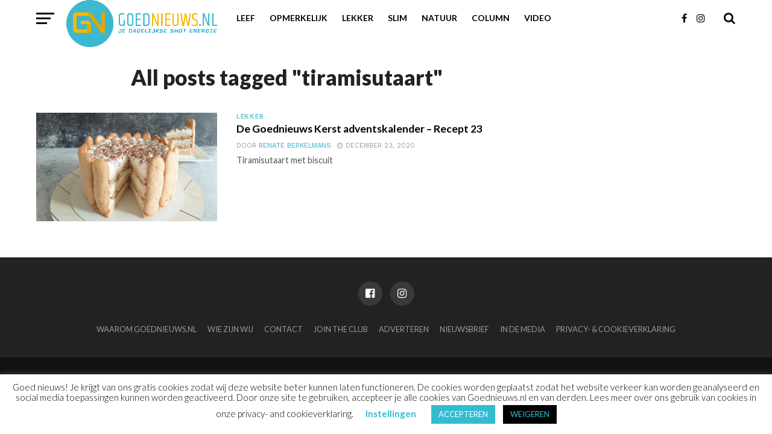

--- FILE ---
content_type: text/html; charset=utf-8
request_url: https://www.google.com/recaptcha/api2/aframe
body_size: 265
content:
<!DOCTYPE HTML><html><head><meta http-equiv="content-type" content="text/html; charset=UTF-8"></head><body><script nonce="mZ36N7cW6ertZpJ9mOrehw">/** Anti-fraud and anti-abuse applications only. See google.com/recaptcha */ try{var clients={'sodar':'https://pagead2.googlesyndication.com/pagead/sodar?'};window.addEventListener("message",function(a){try{if(a.source===window.parent){var b=JSON.parse(a.data);var c=clients[b['id']];if(c){var d=document.createElement('img');d.src=c+b['params']+'&rc='+(localStorage.getItem("rc::a")?sessionStorage.getItem("rc::b"):"");window.document.body.appendChild(d);sessionStorage.setItem("rc::e",parseInt(sessionStorage.getItem("rc::e")||0)+1);localStorage.setItem("rc::h",'1769557736609');}}}catch(b){}});window.parent.postMessage("_grecaptcha_ready", "*");}catch(b){}</script></body></html>